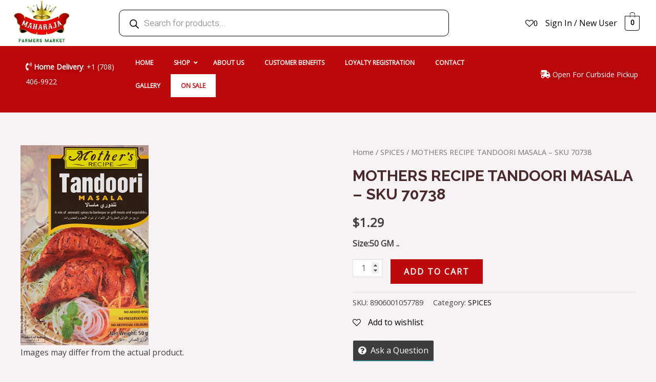

--- FILE ---
content_type: text/css
request_url: https://maharajafarmersmarketusa.com/wp-content/uploads/elementor/css/post-9876.css?ver=1753960148
body_size: 1662
content:
.elementor-9876 .elementor-element.elementor-element-13c276e > .elementor-container > .elementor-column > .elementor-widget-wrap{align-content:center;align-items:center;}.elementor-9876 .elementor-element.elementor-element-13c276e:not(.elementor-motion-effects-element-type-background), .elementor-9876 .elementor-element.elementor-element-13c276e > .elementor-motion-effects-container > .elementor-motion-effects-layer{background-color:#FFFFFF;}.elementor-9876 .elementor-element.elementor-element-13c276e{transition:background 0.3s, border 0.3s, border-radius 0.3s, box-shadow 0.3s;margin-top:0%;margin-bottom:0%;padding:0% 2% 0% 2%;}.elementor-9876 .elementor-element.elementor-element-13c276e > .elementor-background-overlay{transition:background 0.3s, border-radius 0.3s, opacity 0.3s;}.elementor-bc-flex-widget .elementor-9876 .elementor-element.elementor-element-ad2dddc.elementor-column .elementor-widget-wrap{align-items:center;}.elementor-9876 .elementor-element.elementor-element-ad2dddc.elementor-column.elementor-element[data-element_type="column"] > .elementor-widget-wrap.elementor-element-populated{align-content:center;align-items:center;}.elementor-9876 .elementor-element.elementor-element-ad2dddc.elementor-column > .elementor-widget-wrap{justify-content:flex-start;}.elementor-9876 .elementor-element.elementor-element-628a251 .hfe-site-logo-container, .elementor-9876 .elementor-element.elementor-element-628a251 .hfe-caption-width figcaption{text-align:left;}.elementor-9876 .elementor-element.elementor-element-628a251 .hfe-site-logo .hfe-site-logo-container img{width:90%;}.elementor-9876 .elementor-element.elementor-element-628a251 .hfe-site-logo-container .hfe-site-logo-img{border-style:none;}.elementor-9876 .elementor-element.elementor-element-628a251 .widget-image-caption{margin-top:0px;margin-bottom:0px;}.elementor-9876 .elementor-element.elementor-element-628a251{width:var( --container-widget-width, 102.6% );max-width:102.6%;--container-widget-width:102.6%;--container-widget-flex-grow:0;}.elementor-bc-flex-widget .elementor-9876 .elementor-element.elementor-element-c0c51fe.elementor-column .elementor-widget-wrap{align-items:center;}.elementor-9876 .elementor-element.elementor-element-c0c51fe.elementor-column.elementor-element[data-element_type="column"] > .elementor-widget-wrap.elementor-element-populated{align-content:center;align-items:center;}.elementor-9876 .elementor-element.elementor-element-c0c51fe.elementor-column > .elementor-widget-wrap{justify-content:flex-start;}.elementor-9876 .elementor-element.elementor-element-c0c51fe > .elementor-element-populated{margin:0% 0% 0% 10%;--e-column-margin-right:0%;--e-column-margin-left:10%;}.elementor-9876 .elementor-element.elementor-element-9790347{width:100%;max-width:100%;}.elementor-bc-flex-widget .elementor-9876 .elementor-element.elementor-element-b957480.elementor-column .elementor-widget-wrap{align-items:center;}.elementor-9876 .elementor-element.elementor-element-b957480.elementor-column.elementor-element[data-element_type="column"] > .elementor-widget-wrap.elementor-element-populated{align-content:center;align-items:center;}.elementor-9876 .elementor-element.elementor-element-b957480.elementor-column > .elementor-widget-wrap{justify-content:flex-end;}.elementor-9876 .elementor-element.elementor-element-526b11c{width:auto;max-width:auto;}.elementor-9876 .elementor-element.elementor-element-7618a21 .hfe-nav-menu__toggle{margin:0 auto;}.elementor-9876 .elementor-element.elementor-element-7618a21 .menu-item a.hfe-menu-item{padding-left:15px;padding-right:15px;}.elementor-9876 .elementor-element.elementor-element-7618a21 .menu-item a.hfe-sub-menu-item{padding-left:calc( 15px + 20px );padding-right:15px;}.elementor-9876 .elementor-element.elementor-element-7618a21 .hfe-nav-menu__layout-vertical .menu-item ul ul a.hfe-sub-menu-item{padding-left:calc( 15px + 40px );padding-right:15px;}.elementor-9876 .elementor-element.elementor-element-7618a21 .hfe-nav-menu__layout-vertical .menu-item ul ul ul a.hfe-sub-menu-item{padding-left:calc( 15px + 60px );padding-right:15px;}.elementor-9876 .elementor-element.elementor-element-7618a21 .hfe-nav-menu__layout-vertical .menu-item ul ul ul ul a.hfe-sub-menu-item{padding-left:calc( 15px + 80px );padding-right:15px;}.elementor-9876 .elementor-element.elementor-element-7618a21 .menu-item a.hfe-menu-item, .elementor-9876 .elementor-element.elementor-element-7618a21 .menu-item a.hfe-sub-menu-item{padding-top:15px;padding-bottom:15px;}.elementor-9876 .elementor-element.elementor-element-7618a21 .menu-item a.hfe-menu-item, .elementor-9876 .elementor-element.elementor-element-7618a21 .sub-menu a.hfe-sub-menu-item{color:#000000;}.elementor-9876 .elementor-element.elementor-element-7618a21 .sub-menu,
								.elementor-9876 .elementor-element.elementor-element-7618a21 nav.hfe-dropdown,
								.elementor-9876 .elementor-element.elementor-element-7618a21 nav.hfe-dropdown-expandible,
								.elementor-9876 .elementor-element.elementor-element-7618a21 nav.hfe-dropdown .menu-item a.hfe-menu-item,
								.elementor-9876 .elementor-element.elementor-element-7618a21 nav.hfe-dropdown .menu-item a.hfe-sub-menu-item{background-color:#fff;}.elementor-9876 .elementor-element.elementor-element-7618a21 ul.sub-menu{width:220px;}.elementor-9876 .elementor-element.elementor-element-7618a21 .sub-menu a.hfe-sub-menu-item,
						 .elementor-9876 .elementor-element.elementor-element-7618a21 nav.hfe-dropdown li a.hfe-menu-item,
						 .elementor-9876 .elementor-element.elementor-element-7618a21 nav.hfe-dropdown li a.hfe-sub-menu-item,
						 .elementor-9876 .elementor-element.elementor-element-7618a21 nav.hfe-dropdown-expandible li a.hfe-menu-item,
						 .elementor-9876 .elementor-element.elementor-element-7618a21 nav.hfe-dropdown-expandible li a.hfe-sub-menu-item{padding-top:15px;padding-bottom:15px;}.elementor-9876 .elementor-element.elementor-element-7618a21 .sub-menu li.menu-item:not(:last-child),
						.elementor-9876 .elementor-element.elementor-element-7618a21 nav.hfe-dropdown li.menu-item:not(:last-child),
						.elementor-9876 .elementor-element.elementor-element-7618a21 nav.hfe-dropdown-expandible li.menu-item:not(:last-child){border-bottom-style:solid;border-bottom-color:#c4c4c4;border-bottom-width:1px;}.elementor-9876 .elementor-element.elementor-element-7618a21{width:auto;max-width:auto;}.elementor-9876 .elementor-element.elementor-element-eec5447 .hfe-menu-cart__toggle .elementor-button,.elementor-9876 .elementor-element.elementor-element-eec5447 .hfe-cart-menu-wrap-default .hfe-cart-count:after, .elementor-9876 .elementor-element.elementor-element-eec5447 .hfe-cart-menu-wrap-default .hfe-cart-count{border-width:1px 1px 1px 1px;}.elementor-9876 .elementor-element.elementor-element-eec5447 .hfe-menu-cart__toggle .elementor-button,.elementor-9876 .elementor-element.elementor-element-eec5447 .hfe-cart-menu-wrap-default span.hfe-cart-count{color:#000000;}.elementor-9876 .elementor-element.elementor-element-eec5447 .hfe-menu-cart__toggle .elementor-button,.elementor-9876 .elementor-element.elementor-element-eec5447 .hfe-cart-menu-wrap-default .hfe-cart-count:after, .elementor-9876 .elementor-element.elementor-element-eec5447 .hfe-masthead-custom-menu-items .hfe-cart-menu-wrap-default .hfe-cart-count{border-color:#000000;}.elementor-9876 .elementor-element.elementor-element-eec5447{width:auto;max-width:auto;}.elementor-9876 .elementor-element.elementor-element-9121b19:not(.elementor-motion-effects-element-type-background), .elementor-9876 .elementor-element.elementor-element-9121b19 > .elementor-motion-effects-container > .elementor-motion-effects-layer{background-color:#BB090C;}.elementor-9876 .elementor-element.elementor-element-9121b19{border-style:none;transition:background 0.3s, border 0.3s, border-radius 0.3s, box-shadow 0.3s;margin-top:0%;margin-bottom:0%;padding:0% 2% 0% 2%;}.elementor-9876 .elementor-element.elementor-element-9121b19 > .elementor-background-overlay{transition:background 0.3s, border-radius 0.3s, opacity 0.3s;}.elementor-bc-flex-widget .elementor-9876 .elementor-element.elementor-element-90e5047.elementor-column .elementor-widget-wrap{align-items:center;}.elementor-9876 .elementor-element.elementor-element-90e5047.elementor-column.elementor-element[data-element_type="column"] > .elementor-widget-wrap.elementor-element-populated{align-content:center;align-items:center;}.elementor-9876 .elementor-element.elementor-element-90e5047.elementor-column > .elementor-widget-wrap{justify-content:flex-end;}.elementor-9876 .elementor-element.elementor-element-90e5047 > .elementor-widget-wrap > .elementor-widget:not(.elementor-widget__width-auto):not(.elementor-widget__width-initial):not(:last-child):not(.elementor-absolute){margin-bottom:0px;}.elementor-9876 .elementor-element.elementor-element-74ccf4e .elementor-icon-list-icon i{color:#FFFFFF;transition:color 0.3s;}.elementor-9876 .elementor-element.elementor-element-74ccf4e .elementor-icon-list-icon svg{fill:#FFFFFF;transition:fill 0.3s;}.elementor-9876 .elementor-element.elementor-element-74ccf4e{--e-icon-list-icon-size:24px;--icon-vertical-offset:0px;width:var( --container-widget-width, 88.52% );max-width:88.52%;--container-widget-width:88.52%;--container-widget-flex-grow:0;}.elementor-9876 .elementor-element.elementor-element-74ccf4e .elementor-icon-list-item > .elementor-icon-list-text, .elementor-9876 .elementor-element.elementor-element-74ccf4e .elementor-icon-list-item > a{font-size:14px;}.elementor-9876 .elementor-element.elementor-element-74ccf4e .elementor-icon-list-text{text-shadow:0px 0px 10px rgba(0,0,0,0.3);color:#FFFFFF;transition:color 0.3s;}.elementor-bc-flex-widget .elementor-9876 .elementor-element.elementor-element-3df43bb.elementor-column .elementor-widget-wrap{align-items:center;}.elementor-9876 .elementor-element.elementor-element-3df43bb.elementor-column.elementor-element[data-element_type="column"] > .elementor-widget-wrap.elementor-element-populated{align-content:center;align-items:center;}.elementor-9876 .elementor-element.elementor-element-3df43bb.elementor-column > .elementor-widget-wrap{justify-content:flex-start;}.elementor-9876 .elementor-element.elementor-element-34ba66f > .elementor-widget-container{padding:10px 10px 10px 10px;}.elementor-9876 .elementor-element.elementor-element-34ba66f{width:var( --container-widget-width, 108.809% );max-width:108.809%;--container-widget-width:108.809%;--container-widget-flex-grow:0;}.elementor-bc-flex-widget .elementor-9876 .elementor-element.elementor-element-c97b198.elementor-column .elementor-widget-wrap{align-items:center;}.elementor-9876 .elementor-element.elementor-element-c97b198.elementor-column.elementor-element[data-element_type="column"] > .elementor-widget-wrap.elementor-element-populated{align-content:center;align-items:center;}.elementor-9876 .elementor-element.elementor-element-c97b198.elementor-column > .elementor-widget-wrap{justify-content:flex-end;}.elementor-9876 .elementor-element.elementor-element-2e9605a .elementor-icon-list-icon i{color:#FFFFFF;transition:color 0.3s;}.elementor-9876 .elementor-element.elementor-element-2e9605a .elementor-icon-list-icon svg{fill:#FFFFFF;transition:fill 0.3s;}.elementor-9876 .elementor-element.elementor-element-2e9605a{--e-icon-list-icon-size:14px;--icon-vertical-offset:0px;width:auto;max-width:auto;}.elementor-9876 .elementor-element.elementor-element-2e9605a .elementor-icon-list-item > .elementor-icon-list-text, .elementor-9876 .elementor-element.elementor-element-2e9605a .elementor-icon-list-item > a{font-size:14px;}.elementor-9876 .elementor-element.elementor-element-2e9605a .elementor-icon-list-text{text-shadow:0px 0px 10px rgba(0,0,0,0.3);color:#FFFFFF;transition:color 0.3s;}.elementor-9876 .elementor-element.elementor-element-26fde42:not(.elementor-motion-effects-element-type-background), .elementor-9876 .elementor-element.elementor-element-26fde42 > .elementor-motion-effects-container > .elementor-motion-effects-layer{background-color:#BB090C;}.elementor-9876 .elementor-element.elementor-element-26fde42{border-style:none;transition:background 0.3s, border 0.3s, border-radius 0.3s, box-shadow 0.3s;padding:0% 2% 0% 2%;}.elementor-9876 .elementor-element.elementor-element-26fde42 > .elementor-background-overlay{transition:background 0.3s, border-radius 0.3s, opacity 0.3s;}.elementor-bc-flex-widget .elementor-9876 .elementor-element.elementor-element-cbe6d37.elementor-column .elementor-widget-wrap{align-items:center;}.elementor-9876 .elementor-element.elementor-element-cbe6d37.elementor-column.elementor-element[data-element_type="column"] > .elementor-widget-wrap.elementor-element-populated{align-content:center;align-items:center;}.elementor-9876 .elementor-element.elementor-element-cbe6d37.elementor-column > .elementor-widget-wrap{justify-content:flex-end;}.elementor-9876 .elementor-element.elementor-element-cbe6d37 > .elementor-widget-wrap > .elementor-widget:not(.elementor-widget__width-auto):not(.elementor-widget__width-initial):not(:last-child):not(.elementor-absolute){margin-bottom:0px;}.elementor-9876 .elementor-element.elementor-element-68a8e26 .elementor-icon-list-icon i{color:#FFFFFF;transition:color 0.3s;}.elementor-9876 .elementor-element.elementor-element-68a8e26 .elementor-icon-list-icon svg{fill:#FFFFFF;transition:fill 0.3s;}.elementor-9876 .elementor-element.elementor-element-68a8e26{--e-icon-list-icon-size:35px;--icon-vertical-offset:0px;width:var( --container-widget-width, 88.52% );max-width:88.52%;--container-widget-width:88.52%;--container-widget-flex-grow:0;}.elementor-9876 .elementor-element.elementor-element-68a8e26 .elementor-icon-list-text{color:#FFFFFF;transition:color 0.3s;}.elementor-bc-flex-widget .elementor-9876 .elementor-element.elementor-element-4df3cdc.elementor-column .elementor-widget-wrap{align-items:center;}.elementor-9876 .elementor-element.elementor-element-4df3cdc.elementor-column.elementor-element[data-element_type="column"] > .elementor-widget-wrap.elementor-element-populated{align-content:center;align-items:center;}.elementor-9876 .elementor-element.elementor-element-4df3cdc.elementor-column > .elementor-widget-wrap{justify-content:flex-start;}.elementor-9876 .elementor-element.elementor-element-3a5cfb0 .hfe-nav-menu__toggle{margin-left:auto;}.elementor-9876 .elementor-element.elementor-element-3a5cfb0 .menu-item a.hfe-menu-item{padding-left:15px;padding-right:15px;}.elementor-9876 .elementor-element.elementor-element-3a5cfb0 .menu-item a.hfe-sub-menu-item{padding-left:calc( 15px + 20px );padding-right:15px;}.elementor-9876 .elementor-element.elementor-element-3a5cfb0 .hfe-nav-menu__layout-vertical .menu-item ul ul a.hfe-sub-menu-item{padding-left:calc( 15px + 40px );padding-right:15px;}.elementor-9876 .elementor-element.elementor-element-3a5cfb0 .hfe-nav-menu__layout-vertical .menu-item ul ul ul a.hfe-sub-menu-item{padding-left:calc( 15px + 60px );padding-right:15px;}.elementor-9876 .elementor-element.elementor-element-3a5cfb0 .hfe-nav-menu__layout-vertical .menu-item ul ul ul ul a.hfe-sub-menu-item{padding-left:calc( 15px + 80px );padding-right:15px;}.elementor-9876 .elementor-element.elementor-element-3a5cfb0 .menu-item a.hfe-menu-item, .elementor-9876 .elementor-element.elementor-element-3a5cfb0 .menu-item a.hfe-sub-menu-item{padding-top:15px;padding-bottom:15px;}.elementor-9876 .elementor-element.elementor-element-3a5cfb0 .sub-menu,
								.elementor-9876 .elementor-element.elementor-element-3a5cfb0 nav.hfe-dropdown,
								.elementor-9876 .elementor-element.elementor-element-3a5cfb0 nav.hfe-dropdown-expandible,
								.elementor-9876 .elementor-element.elementor-element-3a5cfb0 nav.hfe-dropdown .menu-item a.hfe-menu-item,
								.elementor-9876 .elementor-element.elementor-element-3a5cfb0 nav.hfe-dropdown .menu-item a.hfe-sub-menu-item{background-color:#fff;}.elementor-9876 .elementor-element.elementor-element-3a5cfb0 ul.sub-menu{width:220px;}.elementor-9876 .elementor-element.elementor-element-3a5cfb0 .sub-menu a.hfe-sub-menu-item,
						 .elementor-9876 .elementor-element.elementor-element-3a5cfb0 nav.hfe-dropdown li a.hfe-menu-item,
						 .elementor-9876 .elementor-element.elementor-element-3a5cfb0 nav.hfe-dropdown li a.hfe-sub-menu-item,
						 .elementor-9876 .elementor-element.elementor-element-3a5cfb0 nav.hfe-dropdown-expandible li a.hfe-menu-item,
						 .elementor-9876 .elementor-element.elementor-element-3a5cfb0 nav.hfe-dropdown-expandible li a.hfe-sub-menu-item{padding-top:15px;padding-bottom:15px;}.elementor-9876 .elementor-element.elementor-element-3a5cfb0 .sub-menu li.menu-item:not(:last-child),
						.elementor-9876 .elementor-element.elementor-element-3a5cfb0 nav.hfe-dropdown li.menu-item:not(:last-child),
						.elementor-9876 .elementor-element.elementor-element-3a5cfb0 nav.hfe-dropdown-expandible li.menu-item:not(:last-child){border-bottom-style:solid;border-bottom-color:#c4c4c4;border-bottom-width:1px;}.elementor-9876 .elementor-element.elementor-element-3a5cfb0 div.hfe-nav-menu-icon{color:#FFFFFF;}.elementor-9876 .elementor-element.elementor-element-3a5cfb0 div.hfe-nav-menu-icon svg{fill:#FFFFFF;}.elementor-bc-flex-widget .elementor-9876 .elementor-element.elementor-element-6bfbfce.elementor-column .elementor-widget-wrap{align-items:center;}.elementor-9876 .elementor-element.elementor-element-6bfbfce.elementor-column.elementor-element[data-element_type="column"] > .elementor-widget-wrap.elementor-element-populated{align-content:center;align-items:center;}.elementor-9876 .elementor-element.elementor-element-6bfbfce.elementor-column > .elementor-widget-wrap{justify-content:flex-start;}.elementor-9876 .elementor-element.elementor-element-1615642 .hfe-menu-cart__toggle .elementor-button,.elementor-9876 .elementor-element.elementor-element-1615642 .hfe-cart-menu-wrap-default .hfe-cart-count:after, .elementor-9876 .elementor-element.elementor-element-1615642 .hfe-cart-menu-wrap-default .hfe-cart-count{border-width:1px 1px 1px 1px;}.elementor-9876 .elementor-element.elementor-element-1615642 .hfe-menu-cart__toggle .elementor-button,.elementor-9876 .elementor-element.elementor-element-1615642 .hfe-cart-menu-wrap-default span.hfe-cart-count{color:#FFFFFF;}.elementor-9876 .elementor-element.elementor-element-1615642 .hfe-menu-cart__toggle .elementor-button,.elementor-9876 .elementor-element.elementor-element-1615642 .hfe-cart-menu-wrap-default .hfe-cart-count:after, .elementor-9876 .elementor-element.elementor-element-1615642 .hfe-masthead-custom-menu-items .hfe-cart-menu-wrap-default .hfe-cart-count{border-color:#FFFFFF;}.elementor-9876 .elementor-element.elementor-element-1615642{width:auto;max-width:auto;}.elementor-9876 .elementor-element.elementor-element-4f6bd79:not(.elementor-motion-effects-element-type-background), .elementor-9876 .elementor-element.elementor-element-4f6bd79 > .elementor-motion-effects-container > .elementor-motion-effects-layer{background-color:#BB090C;}.elementor-9876 .elementor-element.elementor-element-4f6bd79{transition:background 0.3s, border 0.3s, border-radius 0.3s, box-shadow 0.3s;margin-top:0%;margin-bottom:0%;}.elementor-9876 .elementor-element.elementor-element-4f6bd79 > .elementor-background-overlay{transition:background 0.3s, border-radius 0.3s, opacity 0.3s;}.elementor-9876 .elementor-element.elementor-element-c3f6eda > .elementor-container > .elementor-column > .elementor-widget-wrap{align-content:center;align-items:center;}.elementor-9876 .elementor-element.elementor-element-c3f6eda:not(.elementor-motion-effects-element-type-background), .elementor-9876 .elementor-element.elementor-element-c3f6eda > .elementor-motion-effects-container > .elementor-motion-effects-layer{background-color:#FFFFFF;}.elementor-9876 .elementor-element.elementor-element-c3f6eda{transition:background 0.3s, border 0.3s, border-radius 0.3s, box-shadow 0.3s;padding:0% 2% 0% 2%;}.elementor-9876 .elementor-element.elementor-element-c3f6eda > .elementor-background-overlay{transition:background 0.3s, border-radius 0.3s, opacity 0.3s;}.elementor-bc-flex-widget .elementor-9876 .elementor-element.elementor-element-808c15a.elementor-column .elementor-widget-wrap{align-items:center;}.elementor-9876 .elementor-element.elementor-element-808c15a.elementor-column.elementor-element[data-element_type="column"] > .elementor-widget-wrap.elementor-element-populated{align-content:center;align-items:center;}.elementor-9876 .elementor-element.elementor-element-808c15a.elementor-column > .elementor-widget-wrap{justify-content:flex-start;}.elementor-9876 .elementor-element.elementor-element-9cbe1fb .hfe-site-logo-container, .elementor-9876 .elementor-element.elementor-element-9cbe1fb .hfe-caption-width figcaption{text-align:left;}.elementor-9876 .elementor-element.elementor-element-9cbe1fb .hfe-site-logo .hfe-site-logo-container img{width:100%;}.elementor-9876 .elementor-element.elementor-element-9cbe1fb .hfe-site-logo-container .hfe-site-logo-img{border-style:none;}.elementor-9876 .elementor-element.elementor-element-9cbe1fb .widget-image-caption{margin-top:0px;margin-bottom:0px;}.elementor-9876 .elementor-element.elementor-element-9cbe1fb > .elementor-widget-container{margin:0% 0% 0% 0%;}.elementor-9876 .elementor-element.elementor-element-9cbe1fb{width:var( --container-widget-width, 102.6% );max-width:102.6%;--container-widget-width:102.6%;--container-widget-flex-grow:0;}.elementor-bc-flex-widget .elementor-9876 .elementor-element.elementor-element-289d546.elementor-column .elementor-widget-wrap{align-items:center;}.elementor-9876 .elementor-element.elementor-element-289d546.elementor-column.elementor-element[data-element_type="column"] > .elementor-widget-wrap.elementor-element-populated{align-content:center;align-items:center;}.elementor-9876 .elementor-element.elementor-element-289d546.elementor-column > .elementor-widget-wrap{justify-content:flex-start;}.elementor-9876 .elementor-element.elementor-element-289d546 > .elementor-element-populated{margin:0% 0% 0% 10%;--e-column-margin-right:0%;--e-column-margin-left:10%;}.elementor-9876 .elementor-element.elementor-element-8c335e7{width:100%;max-width:100%;}@media(max-width:767px){.elementor-9876 .elementor-element.elementor-element-628a251 .hfe-site-logo .hfe-site-logo-container img{width:90%;}.elementor-9876 .elementor-element.elementor-element-26fde42{margin-top:0%;margin-bottom:0%;z-index:99;}.elementor-9876 .elementor-element.elementor-element-cbe6d37{width:64%;}.elementor-9876 .elementor-element.elementor-element-cbe6d37.elementor-column > .elementor-widget-wrap{justify-content:flex-start;}.elementor-9876 .elementor-element.elementor-element-4df3cdc{width:25%;}.elementor-9876 .elementor-element.elementor-element-4df3cdc.elementor-column > .elementor-widget-wrap{justify-content:flex-end;}.elementor-9876 .elementor-element.elementor-element-3a5cfb0{width:auto;max-width:auto;}.elementor-9876 .elementor-element.elementor-element-6bfbfce{width:10%;}.elementor-9876 .elementor-element.elementor-element-6bfbfce.elementor-column > .elementor-widget-wrap{justify-content:flex-end;}.elementor-9876 .elementor-element.elementor-element-1615642{width:auto;max-width:auto;}.elementor-9876 .elementor-element.elementor-element-c3f6eda{margin-top:10%;margin-bottom:0%;}.elementor-9876 .elementor-element.elementor-element-808c15a{width:20%;}.elementor-9876 .elementor-element.elementor-element-289d546{width:80%;}.elementor-9876 .elementor-element.elementor-element-8c335e7{width:var( --container-widget-width, 229.225px );max-width:229.225px;--container-widget-width:229.225px;--container-widget-flex-grow:0;}}@media(min-width:768px){.elementor-9876 .elementor-element.elementor-element-ad2dddc{width:10%;}.elementor-9876 .elementor-element.elementor-element-c0c51fe{width:60%;}.elementor-9876 .elementor-element.elementor-element-b957480{width:29.497%;}.elementor-9876 .elementor-element.elementor-element-90e5047{width:17%;}.elementor-9876 .elementor-element.elementor-element-3df43bb{width:64.227%;}.elementor-9876 .elementor-element.elementor-element-c97b198{width:18%;}}

--- FILE ---
content_type: text/css
request_url: https://maharajafarmersmarketusa.com/wp-content/uploads/elementor/css/post-71.css?ver=1733218503
body_size: 971
content:
.elementor-71 .elementor-element.elementor-element-957cc9b:not(.elementor-motion-effects-element-type-background), .elementor-71 .elementor-element.elementor-element-957cc9b > .elementor-motion-effects-container > .elementor-motion-effects-layer{background-color:#000000;}.elementor-71 .elementor-element.elementor-element-957cc9b > .elementor-background-overlay{background-color:#000000;opacity:0.65;transition:background 0.3s, border-radius 0.3s, opacity 0.3s;}.elementor-71 .elementor-element.elementor-element-957cc9b{transition:background 0.3s, border 0.3s, border-radius 0.3s, box-shadow 0.3s;padding:104px 0px 104px 0px;}.elementor-71 .elementor-element.elementor-element-dce42a7 > .elementor-element-populated{margin:0px 56px 0px 0px;--e-column-margin-right:56px;--e-column-margin-left:0px;}.elementor-71 .elementor-element.elementor-element-1c234f4 .hfe-site-logo-container, .elementor-71 .elementor-element.elementor-element-1c234f4 .hfe-caption-width figcaption{text-align:left;}.elementor-71 .elementor-element.elementor-element-1c234f4 .hfe-site-logo .hfe-site-logo-container img{width:120px;}.elementor-71 .elementor-element.elementor-element-1c234f4 .hfe-site-logo-container .hfe-site-logo-img{border-style:none;}.elementor-71 .elementor-element.elementor-element-1c234f4 .widget-image-caption{margin-top:0px;margin-bottom:0px;}.elementor-71 .elementor-element.elementor-element-222ab7b{--grid-template-columns:repeat(0, auto);--icon-size:18px;--grid-column-gap:24px;--grid-row-gap:0px;}.elementor-71 .elementor-element.elementor-element-222ab7b .elementor-widget-container{text-align:left;}.elementor-71 .elementor-element.elementor-element-222ab7b .elementor-social-icon{background-color:rgba(207, 216, 222, 0);--icon-padding:0em;}.elementor-71 .elementor-element.elementor-element-222ab7b .elementor-social-icon i{color:var( --e-global-color-astglobalcolor5 );}.elementor-71 .elementor-element.elementor-element-222ab7b .elementor-social-icon svg{fill:var( --e-global-color-astglobalcolor5 );}.elementor-71 .elementor-element.elementor-element-222ab7b .elementor-social-icon:hover i{color:var( --e-global-color-astglobalcolor0 );}.elementor-71 .elementor-element.elementor-element-222ab7b .elementor-social-icon:hover svg{fill:var( --e-global-color-astglobalcolor0 );}.elementor-bc-flex-widget .elementor-71 .elementor-element.elementor-element-bc04471.elementor-column .elementor-widget-wrap{align-items:center;}.elementor-71 .elementor-element.elementor-element-bc04471.elementor-column.elementor-element[data-element_type="column"] > .elementor-widget-wrap.elementor-element-populated{align-content:center;align-items:center;}.elementor-71 .elementor-element.elementor-element-e61447c img{width:70%;}.elementor-bc-flex-widget .elementor-71 .elementor-element.elementor-element-8cd1cf4.elementor-column .elementor-widget-wrap{align-items:center;}.elementor-71 .elementor-element.elementor-element-8cd1cf4.elementor-column.elementor-element[data-element_type="column"] > .elementor-widget-wrap.elementor-element-populated{align-content:center;align-items:center;}.elementor-71 .elementor-element.elementor-element-a08ae2a img{width:70%;}.elementor-71 .elementor-element.elementor-element-a4653b6 .elementor-heading-title{color:var( --e-global-color-astglobalcolor5 );}.elementor-71 .elementor-element.elementor-element-db05541 .elementor-icon-list-icon i{transition:color 0.3s;}.elementor-71 .elementor-element.elementor-element-db05541 .elementor-icon-list-icon svg{transition:fill 0.3s;}.elementor-71 .elementor-element.elementor-element-db05541{--e-icon-list-icon-size:14px;--icon-vertical-offset:0px;}.elementor-71 .elementor-element.elementor-element-db05541 .elementor-icon-list-item > .elementor-icon-list-text, .elementor-71 .elementor-element.elementor-element-db05541 .elementor-icon-list-item > a{font-size:14px;}.elementor-71 .elementor-element.elementor-element-db05541 .elementor-icon-list-text{color:var( --e-global-color-astglobalcolor5 );transition:color 0.3s;}.elementor-71 .elementor-element.elementor-element-db05541 .elementor-icon-list-item:hover .elementor-icon-list-text{color:var( --e-global-color-astglobalcolor0 );}.elementor-71 .elementor-element.elementor-element-c17e755 .elementor-heading-title{color:var( --e-global-color-astglobalcolor5 );}.elementor-71 .elementor-element.elementor-element-9394252 .elementor-icon-list-icon i{transition:color 0.3s;}.elementor-71 .elementor-element.elementor-element-9394252 .elementor-icon-list-icon svg{transition:fill 0.3s;}.elementor-71 .elementor-element.elementor-element-9394252{--e-icon-list-icon-size:14px;--icon-vertical-offset:0px;}.elementor-71 .elementor-element.elementor-element-9394252 .elementor-icon-list-item > .elementor-icon-list-text, .elementor-71 .elementor-element.elementor-element-9394252 .elementor-icon-list-item > a{font-size:14px;}.elementor-71 .elementor-element.elementor-element-9394252 .elementor-icon-list-text{color:var( --e-global-color-astglobalcolor5 );transition:color 0.3s;}.elementor-71 .elementor-element.elementor-element-9394252 .elementor-icon-list-item:hover .elementor-icon-list-text{color:var( --e-global-color-astglobalcolor0 );}.elementor-71 .elementor-element.elementor-element-02f8c2a .elementor-heading-title{color:var( --e-global-color-astglobalcolor5 );}.elementor-71 .elementor-element.elementor-element-e5cb0da .elementor-icon-list-icon i{color:var( --e-global-color-astglobalcolor5 );transition:color 0.3s;}.elementor-71 .elementor-element.elementor-element-e5cb0da .elementor-icon-list-icon svg{fill:var( --e-global-color-astglobalcolor5 );transition:fill 0.3s;}.elementor-71 .elementor-element.elementor-element-e5cb0da .elementor-icon-list-item:hover .elementor-icon-list-icon i{color:var( --e-global-color-astglobalcolor0 );}.elementor-71 .elementor-element.elementor-element-e5cb0da .elementor-icon-list-item:hover .elementor-icon-list-icon svg{fill:var( --e-global-color-astglobalcolor0 );}.elementor-71 .elementor-element.elementor-element-e5cb0da{--e-icon-list-icon-size:14px;--icon-vertical-offset:0px;}.elementor-71 .elementor-element.elementor-element-e5cb0da .elementor-icon-list-item > .elementor-icon-list-text, .elementor-71 .elementor-element.elementor-element-e5cb0da .elementor-icon-list-item > a{font-size:14px;}.elementor-71 .elementor-element.elementor-element-e5cb0da .elementor-icon-list-text{color:var( --e-global-color-astglobalcolor5 );transition:color 0.3s;}.elementor-71 .elementor-element.elementor-element-e5cb0da .elementor-icon-list-item:hover .elementor-icon-list-text{color:var( --e-global-color-astglobalcolor0 );}.elementor-71 .elementor-element.elementor-element-e5cb0da > .elementor-widget-container{margin:-8px 0px 0px 0px;}.elementor-71 .elementor-element.elementor-element-b6da4d6:not(.elementor-motion-effects-element-type-background), .elementor-71 .elementor-element.elementor-element-b6da4d6 > .elementor-motion-effects-container > .elementor-motion-effects-layer{background-color:#BB090C;}.elementor-71 .elementor-element.elementor-element-b6da4d6{border-style:solid;border-width:1px 0px 0px 0px;border-color:var( --e-global-color-astglobalcolor3 );transition:background 0.3s, border 0.3s, border-radius 0.3s, box-shadow 0.3s;padding:20px 20px 20px 20px;}.elementor-71 .elementor-element.elementor-element-b6da4d6 > .elementor-background-overlay{transition:background 0.3s, border-radius 0.3s, opacity 0.3s;}.elementor-71 .elementor-element.elementor-element-f255d38 .hfe-copyright-wrapper a, .elementor-71 .elementor-element.elementor-element-f255d38 .hfe-copyright-wrapper{color:var( --e-global-color-astglobalcolor4 );}.elementor-71 .elementor-element.elementor-element-f255d38 .hfe-copyright-wrapper, .elementor-71 .elementor-element.elementor-element-f255d38 .hfe-copyright-wrapper a{font-size:14px;}.elementor-71 .elementor-element.elementor-element-bb5e3cc .hfe-copyright-wrapper{text-align:right;}.elementor-71 .elementor-element.elementor-element-bb5e3cc .hfe-copyright-wrapper a, .elementor-71 .elementor-element.elementor-element-bb5e3cc .hfe-copyright-wrapper{color:var( --e-global-color-astglobalcolor4 );}.elementor-71 .elementor-element.elementor-element-bb5e3cc .hfe-copyright-wrapper, .elementor-71 .elementor-element.elementor-element-bb5e3cc .hfe-copyright-wrapper a{font-size:14px;}@media(max-width:1024px){.elementor-71 .elementor-element.elementor-element-957cc9b{padding:80px 40px 80px 40px;}.elementor-71 .elementor-element.elementor-element-dce42a7 > .elementor-element-populated{margin:0px 64px 48px 0px;--e-column-margin-right:64px;--e-column-margin-left:0px;}}@media(max-width:767px){.elementor-71 .elementor-element.elementor-element-957cc9b{padding:64px 24px 64px 24px;}.elementor-71 .elementor-element.elementor-element-dce42a7 > .elementor-element-populated{margin:0px 16px 48px 0px;--e-column-margin-right:16px;--e-column-margin-left:0px;}.elementor-71 .elementor-element.elementor-element-dc7013b > .elementor-element-populated{margin:0px 0px 48px 0px;--e-column-margin-right:0px;--e-column-margin-left:0px;}.elementor-71 .elementor-element.elementor-element-5535871 > .elementor-element-populated{margin:0px 0px 48px 0px;--e-column-margin-right:0px;--e-column-margin-left:0px;}.elementor-71 .elementor-element.elementor-element-f255d38 .hfe-copyright-wrapper{text-align:center;}.elementor-71 .elementor-element.elementor-element-bb5e3cc .hfe-copyright-wrapper{text-align:center;}}@media(min-width:768px){.elementor-71 .elementor-element.elementor-element-dce42a7{width:30%;}.elementor-71 .elementor-element.elementor-element-dc7013b{width:20%;}.elementor-71 .elementor-element.elementor-element-ff69f16{width:25%;}.elementor-71 .elementor-element.elementor-element-5535871{width:25%;}}@media(max-width:1024px) and (min-width:768px){.elementor-71 .elementor-element.elementor-element-dce42a7{width:50%;}.elementor-71 .elementor-element.elementor-element-dc7013b{width:50%;}.elementor-71 .elementor-element.elementor-element-ff69f16{width:50%;}.elementor-71 .elementor-element.elementor-element-5535871{width:50%;}}